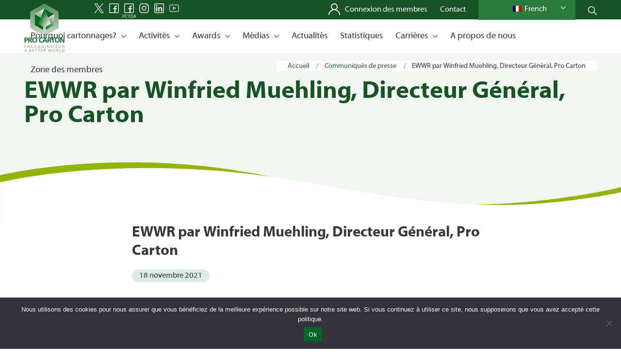

--- FILE ---
content_type: text/html; charset=UTF-8
request_url: https://www.procarton.com/wp-admin/admin-ajax.php
body_size: -476
content:
[
    {
        "type": "regular",
        "group": "Dynamically Added Strings",
        "translationsArray": {
            "fr_FR": {
                "id": "129478",
                "translated": "",
                "status": "0",
                "block_type": "0",
                "original_id": "241454",
                "editedTranslation": ""
            }
        },
        "original": "<img height=\"1\" width=\"1\" style=\"display:none;\" alt=\"\" src=\"https:\/\/px.ads.linkedin.com\/collect\/?pid=5754849&fmt=gif\" \/>",
        "dbID": "129478",
        "blockType": "0"
    }
]

--- FILE ---
content_type: text/html; charset=UTF-8
request_url: https://www.procarton.com/wp-admin/admin-ajax.php
body_size: -544
content:
[
    {
        "type": "regular",
        "group": "Dynamically Added Strings",
        "translationsArray": {
            "fr_FR": {
                "id": "16926",
                "translated": "Param\u00e8tres Twitter iframe",
                "status": "1",
                "block_type": "0",
                "original_id": "21860",
                "editedTranslation": "Param\u00e8tres Twitter iframe"
            }
        },
        "original": "Twitter settings iframe",
        "dbID": "16926",
        "blockType": "0"
    }
]